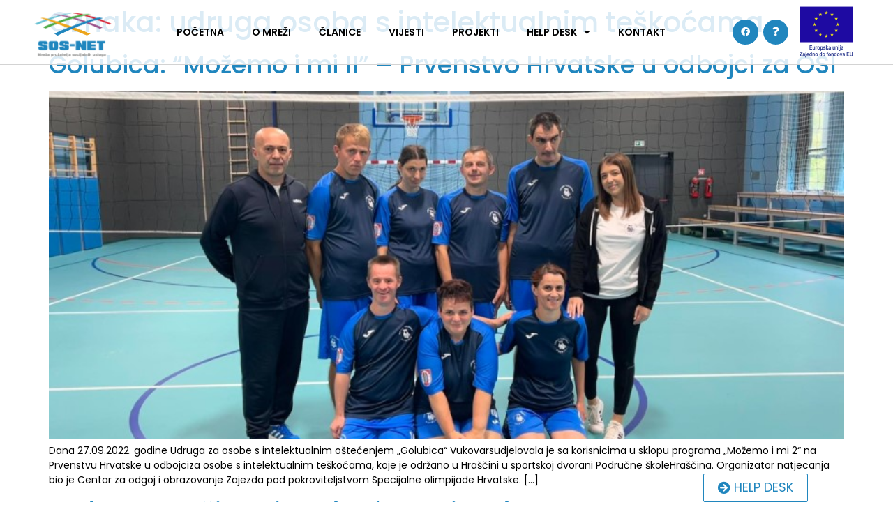

--- FILE ---
content_type: text/html; charset=UTF-8
request_url: https://mreza-sos-net.hr/tag/udruga-osoba-s-intelektualnim-teskocama/
body_size: 9741
content:
<!doctype html>
<html lang="hr">
<head>
<meta charset="UTF-8">
<meta name="viewport" content="width=device-width, initial-scale=1">
<link rel="profile" href="https://gmpg.org/xfn/11">
<title>udruga osoba s intelektualnim teškoćama &#8211; Mreža SOS-NET</title>
<meta name='robots' content='max-image-preview:large' />
<link rel="alternate" type="application/rss+xml" title="Mreža SOS-NET &raquo; Kanal" href="https://mreza-sos-net.hr/feed/" />
<link rel="alternate" type="application/rss+xml" title="Mreža SOS-NET &raquo; Kanal komentara" href="https://mreza-sos-net.hr/comments/feed/" />
<link rel="alternate" type="application/rss+xml" title="Mreža SOS-NET &raquo; udruga osoba s intelektualnim teškoćama Kanal oznaka" href="https://mreza-sos-net.hr/tag/udruga-osoba-s-intelektualnim-teskocama/feed/" />
<!-- <link rel='stylesheet' id='wp-block-library-css' href='https://mreza-sos-net.hr/wp-includes/css/dist/block-library/style.min.css?ver=6.1.9' media='all' /> -->
<!-- <link rel='stylesheet' id='classic-theme-styles-css' href='https://mreza-sos-net.hr/wp-includes/css/classic-themes.min.css?ver=1' media='all' /> -->
<link rel="stylesheet" type="text/css" href="//mreza-sos-net.hr/wp-content/cache/wpfc-minified/88jimkij/h6i2w.css" media="all"/>
<style id='global-styles-inline-css'>
body{--wp--preset--color--black: #000000;--wp--preset--color--cyan-bluish-gray: #abb8c3;--wp--preset--color--white: #ffffff;--wp--preset--color--pale-pink: #f78da7;--wp--preset--color--vivid-red: #cf2e2e;--wp--preset--color--luminous-vivid-orange: #ff6900;--wp--preset--color--luminous-vivid-amber: #fcb900;--wp--preset--color--light-green-cyan: #7bdcb5;--wp--preset--color--vivid-green-cyan: #00d084;--wp--preset--color--pale-cyan-blue: #8ed1fc;--wp--preset--color--vivid-cyan-blue: #0693e3;--wp--preset--color--vivid-purple: #9b51e0;--wp--preset--gradient--vivid-cyan-blue-to-vivid-purple: linear-gradient(135deg,rgba(6,147,227,1) 0%,rgb(155,81,224) 100%);--wp--preset--gradient--light-green-cyan-to-vivid-green-cyan: linear-gradient(135deg,rgb(122,220,180) 0%,rgb(0,208,130) 100%);--wp--preset--gradient--luminous-vivid-amber-to-luminous-vivid-orange: linear-gradient(135deg,rgba(252,185,0,1) 0%,rgba(255,105,0,1) 100%);--wp--preset--gradient--luminous-vivid-orange-to-vivid-red: linear-gradient(135deg,rgba(255,105,0,1) 0%,rgb(207,46,46) 100%);--wp--preset--gradient--very-light-gray-to-cyan-bluish-gray: linear-gradient(135deg,rgb(238,238,238) 0%,rgb(169,184,195) 100%);--wp--preset--gradient--cool-to-warm-spectrum: linear-gradient(135deg,rgb(74,234,220) 0%,rgb(151,120,209) 20%,rgb(207,42,186) 40%,rgb(238,44,130) 60%,rgb(251,105,98) 80%,rgb(254,248,76) 100%);--wp--preset--gradient--blush-light-purple: linear-gradient(135deg,rgb(255,206,236) 0%,rgb(152,150,240) 100%);--wp--preset--gradient--blush-bordeaux: linear-gradient(135deg,rgb(254,205,165) 0%,rgb(254,45,45) 50%,rgb(107,0,62) 100%);--wp--preset--gradient--luminous-dusk: linear-gradient(135deg,rgb(255,203,112) 0%,rgb(199,81,192) 50%,rgb(65,88,208) 100%);--wp--preset--gradient--pale-ocean: linear-gradient(135deg,rgb(255,245,203) 0%,rgb(182,227,212) 50%,rgb(51,167,181) 100%);--wp--preset--gradient--electric-grass: linear-gradient(135deg,rgb(202,248,128) 0%,rgb(113,206,126) 100%);--wp--preset--gradient--midnight: linear-gradient(135deg,rgb(2,3,129) 0%,rgb(40,116,252) 100%);--wp--preset--duotone--dark-grayscale: url('#wp-duotone-dark-grayscale');--wp--preset--duotone--grayscale: url('#wp-duotone-grayscale');--wp--preset--duotone--purple-yellow: url('#wp-duotone-purple-yellow');--wp--preset--duotone--blue-red: url('#wp-duotone-blue-red');--wp--preset--duotone--midnight: url('#wp-duotone-midnight');--wp--preset--duotone--magenta-yellow: url('#wp-duotone-magenta-yellow');--wp--preset--duotone--purple-green: url('#wp-duotone-purple-green');--wp--preset--duotone--blue-orange: url('#wp-duotone-blue-orange');--wp--preset--font-size--small: 13px;--wp--preset--font-size--medium: 20px;--wp--preset--font-size--large: 36px;--wp--preset--font-size--x-large: 42px;--wp--preset--spacing--20: 0.44rem;--wp--preset--spacing--30: 0.67rem;--wp--preset--spacing--40: 1rem;--wp--preset--spacing--50: 1.5rem;--wp--preset--spacing--60: 2.25rem;--wp--preset--spacing--70: 3.38rem;--wp--preset--spacing--80: 5.06rem;}:where(.is-layout-flex){gap: 0.5em;}body .is-layout-flow > .alignleft{float: left;margin-inline-start: 0;margin-inline-end: 2em;}body .is-layout-flow > .alignright{float: right;margin-inline-start: 2em;margin-inline-end: 0;}body .is-layout-flow > .aligncenter{margin-left: auto !important;margin-right: auto !important;}body .is-layout-constrained > .alignleft{float: left;margin-inline-start: 0;margin-inline-end: 2em;}body .is-layout-constrained > .alignright{float: right;margin-inline-start: 2em;margin-inline-end: 0;}body .is-layout-constrained > .aligncenter{margin-left: auto !important;margin-right: auto !important;}body .is-layout-constrained > :where(:not(.alignleft):not(.alignright):not(.alignfull)){max-width: var(--wp--style--global--content-size);margin-left: auto !important;margin-right: auto !important;}body .is-layout-constrained > .alignwide{max-width: var(--wp--style--global--wide-size);}body .is-layout-flex{display: flex;}body .is-layout-flex{flex-wrap: wrap;align-items: center;}body .is-layout-flex > *{margin: 0;}:where(.wp-block-columns.is-layout-flex){gap: 2em;}.has-black-color{color: var(--wp--preset--color--black) !important;}.has-cyan-bluish-gray-color{color: var(--wp--preset--color--cyan-bluish-gray) !important;}.has-white-color{color: var(--wp--preset--color--white) !important;}.has-pale-pink-color{color: var(--wp--preset--color--pale-pink) !important;}.has-vivid-red-color{color: var(--wp--preset--color--vivid-red) !important;}.has-luminous-vivid-orange-color{color: var(--wp--preset--color--luminous-vivid-orange) !important;}.has-luminous-vivid-amber-color{color: var(--wp--preset--color--luminous-vivid-amber) !important;}.has-light-green-cyan-color{color: var(--wp--preset--color--light-green-cyan) !important;}.has-vivid-green-cyan-color{color: var(--wp--preset--color--vivid-green-cyan) !important;}.has-pale-cyan-blue-color{color: var(--wp--preset--color--pale-cyan-blue) !important;}.has-vivid-cyan-blue-color{color: var(--wp--preset--color--vivid-cyan-blue) !important;}.has-vivid-purple-color{color: var(--wp--preset--color--vivid-purple) !important;}.has-black-background-color{background-color: var(--wp--preset--color--black) !important;}.has-cyan-bluish-gray-background-color{background-color: var(--wp--preset--color--cyan-bluish-gray) !important;}.has-white-background-color{background-color: var(--wp--preset--color--white) !important;}.has-pale-pink-background-color{background-color: var(--wp--preset--color--pale-pink) !important;}.has-vivid-red-background-color{background-color: var(--wp--preset--color--vivid-red) !important;}.has-luminous-vivid-orange-background-color{background-color: var(--wp--preset--color--luminous-vivid-orange) !important;}.has-luminous-vivid-amber-background-color{background-color: var(--wp--preset--color--luminous-vivid-amber) !important;}.has-light-green-cyan-background-color{background-color: var(--wp--preset--color--light-green-cyan) !important;}.has-vivid-green-cyan-background-color{background-color: var(--wp--preset--color--vivid-green-cyan) !important;}.has-pale-cyan-blue-background-color{background-color: var(--wp--preset--color--pale-cyan-blue) !important;}.has-vivid-cyan-blue-background-color{background-color: var(--wp--preset--color--vivid-cyan-blue) !important;}.has-vivid-purple-background-color{background-color: var(--wp--preset--color--vivid-purple) !important;}.has-black-border-color{border-color: var(--wp--preset--color--black) !important;}.has-cyan-bluish-gray-border-color{border-color: var(--wp--preset--color--cyan-bluish-gray) !important;}.has-white-border-color{border-color: var(--wp--preset--color--white) !important;}.has-pale-pink-border-color{border-color: var(--wp--preset--color--pale-pink) !important;}.has-vivid-red-border-color{border-color: var(--wp--preset--color--vivid-red) !important;}.has-luminous-vivid-orange-border-color{border-color: var(--wp--preset--color--luminous-vivid-orange) !important;}.has-luminous-vivid-amber-border-color{border-color: var(--wp--preset--color--luminous-vivid-amber) !important;}.has-light-green-cyan-border-color{border-color: var(--wp--preset--color--light-green-cyan) !important;}.has-vivid-green-cyan-border-color{border-color: var(--wp--preset--color--vivid-green-cyan) !important;}.has-pale-cyan-blue-border-color{border-color: var(--wp--preset--color--pale-cyan-blue) !important;}.has-vivid-cyan-blue-border-color{border-color: var(--wp--preset--color--vivid-cyan-blue) !important;}.has-vivid-purple-border-color{border-color: var(--wp--preset--color--vivid-purple) !important;}.has-vivid-cyan-blue-to-vivid-purple-gradient-background{background: var(--wp--preset--gradient--vivid-cyan-blue-to-vivid-purple) !important;}.has-light-green-cyan-to-vivid-green-cyan-gradient-background{background: var(--wp--preset--gradient--light-green-cyan-to-vivid-green-cyan) !important;}.has-luminous-vivid-amber-to-luminous-vivid-orange-gradient-background{background: var(--wp--preset--gradient--luminous-vivid-amber-to-luminous-vivid-orange) !important;}.has-luminous-vivid-orange-to-vivid-red-gradient-background{background: var(--wp--preset--gradient--luminous-vivid-orange-to-vivid-red) !important;}.has-very-light-gray-to-cyan-bluish-gray-gradient-background{background: var(--wp--preset--gradient--very-light-gray-to-cyan-bluish-gray) !important;}.has-cool-to-warm-spectrum-gradient-background{background: var(--wp--preset--gradient--cool-to-warm-spectrum) !important;}.has-blush-light-purple-gradient-background{background: var(--wp--preset--gradient--blush-light-purple) !important;}.has-blush-bordeaux-gradient-background{background: var(--wp--preset--gradient--blush-bordeaux) !important;}.has-luminous-dusk-gradient-background{background: var(--wp--preset--gradient--luminous-dusk) !important;}.has-pale-ocean-gradient-background{background: var(--wp--preset--gradient--pale-ocean) !important;}.has-electric-grass-gradient-background{background: var(--wp--preset--gradient--electric-grass) !important;}.has-midnight-gradient-background{background: var(--wp--preset--gradient--midnight) !important;}.has-small-font-size{font-size: var(--wp--preset--font-size--small) !important;}.has-medium-font-size{font-size: var(--wp--preset--font-size--medium) !important;}.has-large-font-size{font-size: var(--wp--preset--font-size--large) !important;}.has-x-large-font-size{font-size: var(--wp--preset--font-size--x-large) !important;}
.wp-block-navigation a:where(:not(.wp-element-button)){color: inherit;}
:where(.wp-block-columns.is-layout-flex){gap: 2em;}
.wp-block-pullquote{font-size: 1.5em;line-height: 1.6;}
</style>
<!-- <link rel='stylesheet' id='hello-elementor-css' href='https://mreza-sos-net.hr/wp-content/themes/hello-elementor/style.min.css?ver=2.6.1' media='all' /> -->
<!-- <link rel='stylesheet' id='hello-elementor-theme-style-css' href='https://mreza-sos-net.hr/wp-content/themes/hello-elementor/theme.min.css?ver=2.6.1' media='all' /> -->
<!-- <link rel='stylesheet' id='elementor-icons-css' href='https://mreza-sos-net.hr/wp-content/plugins/elementor/assets/lib/eicons/css/elementor-icons.min.css?ver=5.16.0' media='all' /> -->
<!-- <link rel='stylesheet' id='elementor-frontend-css' href='https://mreza-sos-net.hr/wp-content/plugins/elementor/assets/css/frontend.min.css?ver=3.9.0' media='all' /> -->
<link rel="stylesheet" type="text/css" href="//mreza-sos-net.hr/wp-content/cache/wpfc-minified/lc404m3c/h6i2w.css" media="all"/>
<link rel='stylesheet' id='elementor-post-315-css' href='https://mreza-sos-net.hr/wp-content/uploads/elementor/css/post-315.css?ver=1672340146' media='all' />
<!-- <link rel='stylesheet' id='elementor-pro-css' href='https://mreza-sos-net.hr/wp-content/plugins/elementor-pro/assets/css/frontend.min.css?ver=3.9.0' media='all' /> -->
<!-- <link rel='stylesheet' id='font-awesome-5-all-css' href='https://mreza-sos-net.hr/wp-content/plugins/elementor/assets/lib/font-awesome/css/all.min.css?ver=3.9.0' media='all' /> -->
<!-- <link rel='stylesheet' id='font-awesome-4-shim-css' href='https://mreza-sos-net.hr/wp-content/plugins/elementor/assets/lib/font-awesome/css/v4-shims.min.css?ver=3.9.0' media='all' /> -->
<!-- <link rel='stylesheet' id='elementor-global-css' href='https://mreza-sos-net.hr/wp-content/uploads/elementor/css/global.css?ver=1672340146' media='all' /> -->
<link rel="stylesheet" type="text/css" href="//mreza-sos-net.hr/wp-content/cache/wpfc-minified/t32ml1l/h6i2k.css" media="all"/>
<link rel='stylesheet' id='elementor-post-530-css' href='https://mreza-sos-net.hr/wp-content/uploads/elementor/css/post-530.css?ver=1739345071' media='all' />
<link rel='stylesheet' id='elementor-post-863-css' href='https://mreza-sos-net.hr/wp-content/uploads/elementor/css/post-863.css?ver=1737705664' media='all' />
<link rel='stylesheet' id='google-fonts-1-css' href='https://fonts.googleapis.com/css?family=Poppins%3A100%2C100italic%2C200%2C200italic%2C300%2C300italic%2C400%2C400italic%2C500%2C500italic%2C600%2C600italic%2C700%2C700italic%2C800%2C800italic%2C900%2C900italic&#038;display=auto&#038;ver=6.1.9' media='all' />
<!-- <link rel='stylesheet' id='elementor-icons-shared-0-css' href='https://mreza-sos-net.hr/wp-content/plugins/elementor/assets/lib/font-awesome/css/fontawesome.min.css?ver=5.15.3' media='all' /> -->
<!-- <link rel='stylesheet' id='elementor-icons-fa-solid-css' href='https://mreza-sos-net.hr/wp-content/plugins/elementor/assets/lib/font-awesome/css/solid.min.css?ver=5.15.3' media='all' /> -->
<!-- <link rel='stylesheet' id='elementor-icons-fa-brands-css' href='https://mreza-sos-net.hr/wp-content/plugins/elementor/assets/lib/font-awesome/css/brands.min.css?ver=5.15.3' media='all' /> -->
<link rel="preconnect" href="https://fonts.gstatic.com/" crossorigin><script src='//mreza-sos-net.hr/wp-content/cache/wpfc-minified/8kqxv4vf/h6i2w.js' type="text/javascript"></script>
<!-- <script src='https://mreza-sos-net.hr/wp-content/plugins/elementor/assets/lib/font-awesome/js/v4-shims.min.js?ver=3.9.0' id='font-awesome-4-shim-js'></script> -->
<link rel="https://api.w.org/" href="https://mreza-sos-net.hr/wp-json/" /><link rel="alternate" type="application/json" href="https://mreza-sos-net.hr/wp-json/wp/v2/tags/99" /><link rel="EditURI" type="application/rsd+xml" title="RSD" href="https://mreza-sos-net.hr/xmlrpc.php?rsd" />
<link rel="wlwmanifest" type="application/wlwmanifest+xml" href="https://mreza-sos-net.hr/wp-includes/wlwmanifest.xml" />
<meta name="generator" content="WordPress 6.1.9" />
<meta name="framework" content="Redux 4.3.9" /><link rel="icon" href="https://mreza-sos-net.hr/wp-content/uploads/2019/05/cropped-logo3D-1-32x32.png" sizes="32x32" />
<link rel="icon" href="https://mreza-sos-net.hr/wp-content/uploads/2019/05/cropped-logo3D-1-192x192.png" sizes="192x192" />
<link rel="apple-touch-icon" href="https://mreza-sos-net.hr/wp-content/uploads/2019/05/cropped-logo3D-1-180x180.png" />
<meta name="msapplication-TileImage" content="https://mreza-sos-net.hr/wp-content/uploads/2019/05/cropped-logo3D-1-270x270.png" />
</head>
<body class="archive tag tag-udruga-osoba-s-intelektualnim-teskocama tag-99 wp-custom-logo elementor-default elementor-kit-315">
<svg xmlns="http://www.w3.org/2000/svg" viewBox="0 0 0 0" width="0" height="0" focusable="false" role="none" style="visibility: hidden; position: absolute; left: -9999px; overflow: hidden;" ><defs><filter id="wp-duotone-dark-grayscale"><feColorMatrix color-interpolation-filters="sRGB" type="matrix" values=" .299 .587 .114 0 0 .299 .587 .114 0 0 .299 .587 .114 0 0 .299 .587 .114 0 0 " /><feComponentTransfer color-interpolation-filters="sRGB" ><feFuncR type="table" tableValues="0 0.49803921568627" /><feFuncG type="table" tableValues="0 0.49803921568627" /><feFuncB type="table" tableValues="0 0.49803921568627" /><feFuncA type="table" tableValues="1 1" /></feComponentTransfer><feComposite in2="SourceGraphic" operator="in" /></filter></defs></svg><svg xmlns="http://www.w3.org/2000/svg" viewBox="0 0 0 0" width="0" height="0" focusable="false" role="none" style="visibility: hidden; position: absolute; left: -9999px; overflow: hidden;" ><defs><filter id="wp-duotone-grayscale"><feColorMatrix color-interpolation-filters="sRGB" type="matrix" values=" .299 .587 .114 0 0 .299 .587 .114 0 0 .299 .587 .114 0 0 .299 .587 .114 0 0 " /><feComponentTransfer color-interpolation-filters="sRGB" ><feFuncR type="table" tableValues="0 1" /><feFuncG type="table" tableValues="0 1" /><feFuncB type="table" tableValues="0 1" /><feFuncA type="table" tableValues="1 1" /></feComponentTransfer><feComposite in2="SourceGraphic" operator="in" /></filter></defs></svg><svg xmlns="http://www.w3.org/2000/svg" viewBox="0 0 0 0" width="0" height="0" focusable="false" role="none" style="visibility: hidden; position: absolute; left: -9999px; overflow: hidden;" ><defs><filter id="wp-duotone-purple-yellow"><feColorMatrix color-interpolation-filters="sRGB" type="matrix" values=" .299 .587 .114 0 0 .299 .587 .114 0 0 .299 .587 .114 0 0 .299 .587 .114 0 0 " /><feComponentTransfer color-interpolation-filters="sRGB" ><feFuncR type="table" tableValues="0.54901960784314 0.98823529411765" /><feFuncG type="table" tableValues="0 1" /><feFuncB type="table" tableValues="0.71764705882353 0.25490196078431" /><feFuncA type="table" tableValues="1 1" /></feComponentTransfer><feComposite in2="SourceGraphic" operator="in" /></filter></defs></svg><svg xmlns="http://www.w3.org/2000/svg" viewBox="0 0 0 0" width="0" height="0" focusable="false" role="none" style="visibility: hidden; position: absolute; left: -9999px; overflow: hidden;" ><defs><filter id="wp-duotone-blue-red"><feColorMatrix color-interpolation-filters="sRGB" type="matrix" values=" .299 .587 .114 0 0 .299 .587 .114 0 0 .299 .587 .114 0 0 .299 .587 .114 0 0 " /><feComponentTransfer color-interpolation-filters="sRGB" ><feFuncR type="table" tableValues="0 1" /><feFuncG type="table" tableValues="0 0.27843137254902" /><feFuncB type="table" tableValues="0.5921568627451 0.27843137254902" /><feFuncA type="table" tableValues="1 1" /></feComponentTransfer><feComposite in2="SourceGraphic" operator="in" /></filter></defs></svg><svg xmlns="http://www.w3.org/2000/svg" viewBox="0 0 0 0" width="0" height="0" focusable="false" role="none" style="visibility: hidden; position: absolute; left: -9999px; overflow: hidden;" ><defs><filter id="wp-duotone-midnight"><feColorMatrix color-interpolation-filters="sRGB" type="matrix" values=" .299 .587 .114 0 0 .299 .587 .114 0 0 .299 .587 .114 0 0 .299 .587 .114 0 0 " /><feComponentTransfer color-interpolation-filters="sRGB" ><feFuncR type="table" tableValues="0 0" /><feFuncG type="table" tableValues="0 0.64705882352941" /><feFuncB type="table" tableValues="0 1" /><feFuncA type="table" tableValues="1 1" /></feComponentTransfer><feComposite in2="SourceGraphic" operator="in" /></filter></defs></svg><svg xmlns="http://www.w3.org/2000/svg" viewBox="0 0 0 0" width="0" height="0" focusable="false" role="none" style="visibility: hidden; position: absolute; left: -9999px; overflow: hidden;" ><defs><filter id="wp-duotone-magenta-yellow"><feColorMatrix color-interpolation-filters="sRGB" type="matrix" values=" .299 .587 .114 0 0 .299 .587 .114 0 0 .299 .587 .114 0 0 .299 .587 .114 0 0 " /><feComponentTransfer color-interpolation-filters="sRGB" ><feFuncR type="table" tableValues="0.78039215686275 1" /><feFuncG type="table" tableValues="0 0.94901960784314" /><feFuncB type="table" tableValues="0.35294117647059 0.47058823529412" /><feFuncA type="table" tableValues="1 1" /></feComponentTransfer><feComposite in2="SourceGraphic" operator="in" /></filter></defs></svg><svg xmlns="http://www.w3.org/2000/svg" viewBox="0 0 0 0" width="0" height="0" focusable="false" role="none" style="visibility: hidden; position: absolute; left: -9999px; overflow: hidden;" ><defs><filter id="wp-duotone-purple-green"><feColorMatrix color-interpolation-filters="sRGB" type="matrix" values=" .299 .587 .114 0 0 .299 .587 .114 0 0 .299 .587 .114 0 0 .299 .587 .114 0 0 " /><feComponentTransfer color-interpolation-filters="sRGB" ><feFuncR type="table" tableValues="0.65098039215686 0.40392156862745" /><feFuncG type="table" tableValues="0 1" /><feFuncB type="table" tableValues="0.44705882352941 0.4" /><feFuncA type="table" tableValues="1 1" /></feComponentTransfer><feComposite in2="SourceGraphic" operator="in" /></filter></defs></svg><svg xmlns="http://www.w3.org/2000/svg" viewBox="0 0 0 0" width="0" height="0" focusable="false" role="none" style="visibility: hidden; position: absolute; left: -9999px; overflow: hidden;" ><defs><filter id="wp-duotone-blue-orange"><feColorMatrix color-interpolation-filters="sRGB" type="matrix" values=" .299 .587 .114 0 0 .299 .587 .114 0 0 .299 .587 .114 0 0 .299 .587 .114 0 0 " /><feComponentTransfer color-interpolation-filters="sRGB" ><feFuncR type="table" tableValues="0.098039215686275 1" /><feFuncG type="table" tableValues="0 0.66274509803922" /><feFuncB type="table" tableValues="0.84705882352941 0.41960784313725" /><feFuncA type="table" tableValues="1 1" /></feComponentTransfer><feComposite in2="SourceGraphic" operator="in" /></filter></defs></svg>
<a class="skip-link screen-reader-text" href="#content">
Skip to content</a>
<div data-elementor-type="header" data-elementor-id="530" class="elementor elementor-530 elementor-location-header">
<header class="elementor-section elementor-top-section elementor-element elementor-element-14a3e270 elementor-section-content-middle animated-slow elementor-hidden-tablet elementor-hidden-mobile elementor-section-boxed elementor-section-height-default elementor-section-height-default elementor-invisible" data-id="14a3e270" data-element_type="section" data-settings="{&quot;background_background&quot;:&quot;classic&quot;,&quot;sticky&quot;:&quot;top&quot;,&quot;motion_fx_motion_fx_scrolling&quot;:&quot;yes&quot;,&quot;animation&quot;:&quot;fadeInDown&quot;,&quot;motion_fx_devices&quot;:[&quot;desktop&quot;,&quot;tablet&quot;,&quot;mobile&quot;],&quot;sticky_on&quot;:[&quot;desktop&quot;,&quot;tablet&quot;,&quot;mobile&quot;],&quot;sticky_offset&quot;:0,&quot;sticky_effects_offset&quot;:0}">
<div class="elementor-container elementor-column-gap-no">
<div class="elementor-column elementor-col-25 elementor-top-column elementor-element elementor-element-1b1d640a" data-id="1b1d640a" data-element_type="column">
<div class="elementor-widget-wrap elementor-element-populated">
<div class="elementor-element elementor-element-7b262ee elementor-widget elementor-widget-theme-site-logo elementor-widget-image" data-id="7b262ee" data-element_type="widget" data-widget_type="theme-site-logo.default">
<div class="elementor-widget-container">
<a href="https://mreza-sos-net.hr">
<img width="527" height="326" src="https://mreza-sos-net.hr/wp-content/uploads/2022/01/logomob-1.png" class="attachment-full size-full wp-image-434" alt="" loading="lazy" srcset="https://mreza-sos-net.hr/wp-content/uploads/2022/01/logomob-1.png 527w, https://mreza-sos-net.hr/wp-content/uploads/2022/01/logomob-1-300x186.png 300w" sizes="(max-width: 527px) 100vw, 527px" />								</a>
</div>
</div>
</div>
</div>
<div class="elementor-column elementor-col-25 elementor-top-column elementor-element elementor-element-76a3e188" data-id="76a3e188" data-element_type="column">
<div class="elementor-widget-wrap elementor-element-populated">
<div class="elementor-element elementor-element-77a30f3a elementor-nav-menu__align-center elementor-nav-menu--stretch elementor-nav-menu--dropdown-tablet elementor-nav-menu__text-align-aside elementor-nav-menu--toggle elementor-nav-menu--burger elementor-widget elementor-widget-nav-menu" data-id="77a30f3a" data-element_type="widget" data-settings="{&quot;full_width&quot;:&quot;stretch&quot;,&quot;layout&quot;:&quot;horizontal&quot;,&quot;submenu_icon&quot;:{&quot;value&quot;:&quot;&lt;i class=\&quot;fas fa-caret-down\&quot;&gt;&lt;\/i&gt;&quot;,&quot;library&quot;:&quot;fa-solid&quot;},&quot;toggle&quot;:&quot;burger&quot;}" data-widget_type="nav-menu.default">
<div class="elementor-widget-container">
<nav migration_allowed="1" migrated="0" class="elementor-nav-menu--main elementor-nav-menu__container elementor-nav-menu--layout-horizontal e--pointer-underline e--animation-slide">
<ul id="menu-1-77a30f3a" class="elementor-nav-menu"><li class="menu-item menu-item-type-post_type menu-item-object-page menu-item-home menu-item-25"><a href="https://mreza-sos-net.hr/" class="elementor-item">POČETNA</a></li>
<li class="menu-item menu-item-type-post_type menu-item-object-page menu-item-26"><a href="https://mreza-sos-net.hr/o-mrezi/" class="elementor-item">O MREŽI</a></li>
<li class="menu-item menu-item-type-post_type menu-item-object-page menu-item-48"><a href="https://mreza-sos-net.hr/clanice/" class="elementor-item">ČLANICE</a></li>
<li class="menu-item menu-item-type-taxonomy menu-item-object-category menu-item-845"><a href="https://mreza-sos-net.hr/category/vijesti/" class="elementor-item">Vijesti</a></li>
<li class="menu-item menu-item-type-taxonomy menu-item-object-category menu-item-846"><a href="https://mreza-sos-net.hr/category/projekti/" class="elementor-item">Projekti</a></li>
<li class="menu-item menu-item-type-custom menu-item-object-custom menu-item-has-children menu-item-2110"><a class="elementor-item">Help desk</a>
<ul class="sub-menu elementor-nav-menu--dropdown">
<li class="menu-item menu-item-type-post_type menu-item-object-page menu-item-1014"><a href="https://mreza-sos-net.hr/help-desk/" class="elementor-sub-item">Help desk</a></li>
<li class="menu-item menu-item-type-post_type menu-item-object-page menu-item-2111"><a href="https://mreza-sos-net.hr/pitanja-i-odgovori/" class="elementor-sub-item">Pitanja i odgovori</a></li>
</ul>
</li>
<li class="menu-item menu-item-type-post_type menu-item-object-page menu-item-46"><a href="https://mreza-sos-net.hr/kontakti/" class="elementor-item">KONTAKT</a></li>
</ul>			</nav>
<div class="elementor-menu-toggle" role="button" tabindex="0" aria-label="Menu Toggle" aria-expanded="false">
<i aria-hidden="true" role="presentation" class="elementor-menu-toggle__icon--open eicon-menu-bar"></i><i aria-hidden="true" role="presentation" class="elementor-menu-toggle__icon--close eicon-close"></i>			<span class="elementor-screen-only">Menu</span>
</div>
<nav class="elementor-nav-menu--dropdown elementor-nav-menu__container" aria-hidden="true">
<ul id="menu-2-77a30f3a" class="elementor-nav-menu"><li class="menu-item menu-item-type-post_type menu-item-object-page menu-item-home menu-item-25"><a href="https://mreza-sos-net.hr/" class="elementor-item" tabindex="-1">POČETNA</a></li>
<li class="menu-item menu-item-type-post_type menu-item-object-page menu-item-26"><a href="https://mreza-sos-net.hr/o-mrezi/" class="elementor-item" tabindex="-1">O MREŽI</a></li>
<li class="menu-item menu-item-type-post_type menu-item-object-page menu-item-48"><a href="https://mreza-sos-net.hr/clanice/" class="elementor-item" tabindex="-1">ČLANICE</a></li>
<li class="menu-item menu-item-type-taxonomy menu-item-object-category menu-item-845"><a href="https://mreza-sos-net.hr/category/vijesti/" class="elementor-item" tabindex="-1">Vijesti</a></li>
<li class="menu-item menu-item-type-taxonomy menu-item-object-category menu-item-846"><a href="https://mreza-sos-net.hr/category/projekti/" class="elementor-item" tabindex="-1">Projekti</a></li>
<li class="menu-item menu-item-type-custom menu-item-object-custom menu-item-has-children menu-item-2110"><a class="elementor-item" tabindex="-1">Help desk</a>
<ul class="sub-menu elementor-nav-menu--dropdown">
<li class="menu-item menu-item-type-post_type menu-item-object-page menu-item-1014"><a href="https://mreza-sos-net.hr/help-desk/" class="elementor-sub-item" tabindex="-1">Help desk</a></li>
<li class="menu-item menu-item-type-post_type menu-item-object-page menu-item-2111"><a href="https://mreza-sos-net.hr/pitanja-i-odgovori/" class="elementor-sub-item" tabindex="-1">Pitanja i odgovori</a></li>
</ul>
</li>
<li class="menu-item menu-item-type-post_type menu-item-object-page menu-item-46"><a href="https://mreza-sos-net.hr/kontakti/" class="elementor-item" tabindex="-1">KONTAKT</a></li>
</ul>			</nav>
</div>
</div>
</div>
</div>
<div class="elementor-column elementor-col-25 elementor-top-column elementor-element elementor-element-a872416 elementor-hidden-tablet elementor-hidden-mobile" data-id="a872416" data-element_type="column">
<div class="elementor-widget-wrap elementor-element-populated">
<div class="elementor-element elementor-element-1d28a71f elementor-shape-circle e-grid-align-right e-grid-align-tablet-right e-grid-align-mobile-center elementor-hidden-phone elementor-grid-0 elementor-widget elementor-widget-social-icons" data-id="1d28a71f" data-element_type="widget" data-widget_type="social-icons.default">
<div class="elementor-widget-container">
<div class="elementor-social-icons-wrapper elementor-grid">
<span class="elementor-grid-item">
<a class="elementor-icon elementor-social-icon elementor-social-icon-facebook elementor-repeater-item-022bbc9" href="https://www.facebook.com/mreza.sos.net" target="_blank">
<span class="elementor-screen-only">Facebook</span>
<i class="fab fa-facebook"></i>					</a>
</span>
<span class="elementor-grid-item">
<a class="elementor-icon elementor-social-icon elementor-social-icon-question elementor-repeater-item-bbe0fd0" href="https://mreza-sos-net.hr/postavi-upit/" target="_blank">
<span class="elementor-screen-only">Question</span>
<i class="fas fa-question"></i>					</a>
</span>
</div>
</div>
</div>
</div>
</div>
<div class="elementor-column elementor-col-25 elementor-top-column elementor-element elementor-element-1e114a5 elementor-hidden-tablet elementor-hidden-mobile" data-id="1e114a5" data-element_type="column">
<div class="elementor-widget-wrap elementor-element-populated">
<div class="elementor-element elementor-element-2e71889 elementor-widget elementor-widget-image" data-id="2e71889" data-element_type="widget" data-widget_type="image.default">
<div class="elementor-widget-container">
<a href="https://european-union.europa.eu/index_hr" target="_blank">
<img width="300" height="267" src="https://mreza-sos-net.hr/wp-content/uploads/2022/03/eu-ogo-png-1.png" class="attachment-large size-large wp-image-791" alt="" loading="lazy" />								</a>
</div>
</div>
</div>
</div>
</div>
</header>
<header class="elementor-section elementor-top-section elementor-element elementor-element-ce9236e elementor-section-content-middle animated-slow elementor-hidden-desktop elementor-section-boxed elementor-section-height-default elementor-section-height-default elementor-invisible" data-id="ce9236e" data-element_type="section" data-settings="{&quot;background_background&quot;:&quot;classic&quot;,&quot;sticky&quot;:&quot;top&quot;,&quot;motion_fx_motion_fx_scrolling&quot;:&quot;yes&quot;,&quot;animation&quot;:&quot;fadeInDown&quot;,&quot;motion_fx_devices&quot;:[&quot;desktop&quot;,&quot;tablet&quot;,&quot;mobile&quot;],&quot;sticky_on&quot;:[&quot;desktop&quot;,&quot;tablet&quot;,&quot;mobile&quot;],&quot;sticky_offset&quot;:0,&quot;sticky_effects_offset&quot;:0}">
<div class="elementor-container elementor-column-gap-no">
<div class="elementor-column elementor-col-33 elementor-top-column elementor-element elementor-element-e9b4a9a" data-id="e9b4a9a" data-element_type="column">
<div class="elementor-widget-wrap elementor-element-populated">
<div class="elementor-element elementor-element-8285a7e elementor-widget elementor-widget-image" data-id="8285a7e" data-element_type="widget" data-widget_type="image.default">
<div class="elementor-widget-container">
<a href="https://european-union.europa.eu/index_hr" target="_blank">
<img width="300" height="267" src="https://mreza-sos-net.hr/wp-content/uploads/2022/03/eu-ogo-png-1.png" class="attachment-large size-large wp-image-791" alt="" loading="lazy" />								</a>
</div>
</div>
</div>
</div>
<div class="elementor-column elementor-col-33 elementor-top-column elementor-element elementor-element-e3264f6" data-id="e3264f6" data-element_type="column">
<div class="elementor-widget-wrap elementor-element-populated">
<div class="elementor-element elementor-element-876b455 elementor-widget elementor-widget-theme-site-logo elementor-widget-image" data-id="876b455" data-element_type="widget" data-widget_type="theme-site-logo.default">
<div class="elementor-widget-container">
<a href="https://mreza-sos-net.hr">
<img width="527" height="326" src="https://mreza-sos-net.hr/wp-content/uploads/2022/01/logomob-1.png" class="attachment-full size-full wp-image-434" alt="" loading="lazy" srcset="https://mreza-sos-net.hr/wp-content/uploads/2022/01/logomob-1.png 527w, https://mreza-sos-net.hr/wp-content/uploads/2022/01/logomob-1-300x186.png 300w" sizes="(max-width: 527px) 100vw, 527px" />								</a>
</div>
</div>
</div>
</div>
<div class="elementor-column elementor-col-33 elementor-top-column elementor-element elementor-element-6e23a81" data-id="6e23a81" data-element_type="column">
<div class="elementor-widget-wrap elementor-element-populated">
<div class="elementor-element elementor-element-33e7d10 elementor-nav-menu__align-center elementor-nav-menu--stretch elementor-nav-menu__text-align-center elementor-nav-menu--dropdown-tablet elementor-nav-menu--toggle elementor-nav-menu--burger elementor-widget elementor-widget-nav-menu" data-id="33e7d10" data-element_type="widget" data-settings="{&quot;full_width&quot;:&quot;stretch&quot;,&quot;layout&quot;:&quot;horizontal&quot;,&quot;submenu_icon&quot;:{&quot;value&quot;:&quot;&lt;i class=\&quot;fas fa-caret-down\&quot;&gt;&lt;\/i&gt;&quot;,&quot;library&quot;:&quot;fa-solid&quot;},&quot;toggle&quot;:&quot;burger&quot;}" data-widget_type="nav-menu.default">
<div class="elementor-widget-container">
<nav migration_allowed="1" migrated="0" class="elementor-nav-menu--main elementor-nav-menu__container elementor-nav-menu--layout-horizontal e--pointer-underline e--animation-slide">
<ul id="menu-1-33e7d10" class="elementor-nav-menu"><li class="menu-item menu-item-type-post_type menu-item-object-page menu-item-home menu-item-25"><a href="https://mreza-sos-net.hr/" class="elementor-item">POČETNA</a></li>
<li class="menu-item menu-item-type-post_type menu-item-object-page menu-item-26"><a href="https://mreza-sos-net.hr/o-mrezi/" class="elementor-item">O MREŽI</a></li>
<li class="menu-item menu-item-type-post_type menu-item-object-page menu-item-48"><a href="https://mreza-sos-net.hr/clanice/" class="elementor-item">ČLANICE</a></li>
<li class="menu-item menu-item-type-taxonomy menu-item-object-category menu-item-845"><a href="https://mreza-sos-net.hr/category/vijesti/" class="elementor-item">Vijesti</a></li>
<li class="menu-item menu-item-type-taxonomy menu-item-object-category menu-item-846"><a href="https://mreza-sos-net.hr/category/projekti/" class="elementor-item">Projekti</a></li>
<li class="menu-item menu-item-type-custom menu-item-object-custom menu-item-has-children menu-item-2110"><a class="elementor-item">Help desk</a>
<ul class="sub-menu elementor-nav-menu--dropdown">
<li class="menu-item menu-item-type-post_type menu-item-object-page menu-item-1014"><a href="https://mreza-sos-net.hr/help-desk/" class="elementor-sub-item">Help desk</a></li>
<li class="menu-item menu-item-type-post_type menu-item-object-page menu-item-2111"><a href="https://mreza-sos-net.hr/pitanja-i-odgovori/" class="elementor-sub-item">Pitanja i odgovori</a></li>
</ul>
</li>
<li class="menu-item menu-item-type-post_type menu-item-object-page menu-item-46"><a href="https://mreza-sos-net.hr/kontakti/" class="elementor-item">KONTAKT</a></li>
</ul>			</nav>
<div class="elementor-menu-toggle" role="button" tabindex="0" aria-label="Menu Toggle" aria-expanded="false">
<i aria-hidden="true" role="presentation" class="elementor-menu-toggle__icon--open eicon-menu-bar"></i><i aria-hidden="true" role="presentation" class="elementor-menu-toggle__icon--close eicon-close"></i>			<span class="elementor-screen-only">Menu</span>
</div>
<nav class="elementor-nav-menu--dropdown elementor-nav-menu__container" aria-hidden="true">
<ul id="menu-2-33e7d10" class="elementor-nav-menu"><li class="menu-item menu-item-type-post_type menu-item-object-page menu-item-home menu-item-25"><a href="https://mreza-sos-net.hr/" class="elementor-item" tabindex="-1">POČETNA</a></li>
<li class="menu-item menu-item-type-post_type menu-item-object-page menu-item-26"><a href="https://mreza-sos-net.hr/o-mrezi/" class="elementor-item" tabindex="-1">O MREŽI</a></li>
<li class="menu-item menu-item-type-post_type menu-item-object-page menu-item-48"><a href="https://mreza-sos-net.hr/clanice/" class="elementor-item" tabindex="-1">ČLANICE</a></li>
<li class="menu-item menu-item-type-taxonomy menu-item-object-category menu-item-845"><a href="https://mreza-sos-net.hr/category/vijesti/" class="elementor-item" tabindex="-1">Vijesti</a></li>
<li class="menu-item menu-item-type-taxonomy menu-item-object-category menu-item-846"><a href="https://mreza-sos-net.hr/category/projekti/" class="elementor-item" tabindex="-1">Projekti</a></li>
<li class="menu-item menu-item-type-custom menu-item-object-custom menu-item-has-children menu-item-2110"><a class="elementor-item" tabindex="-1">Help desk</a>
<ul class="sub-menu elementor-nav-menu--dropdown">
<li class="menu-item menu-item-type-post_type menu-item-object-page menu-item-1014"><a href="https://mreza-sos-net.hr/help-desk/" class="elementor-sub-item" tabindex="-1">Help desk</a></li>
<li class="menu-item menu-item-type-post_type menu-item-object-page menu-item-2111"><a href="https://mreza-sos-net.hr/pitanja-i-odgovori/" class="elementor-sub-item" tabindex="-1">Pitanja i odgovori</a></li>
</ul>
</li>
<li class="menu-item menu-item-type-post_type menu-item-object-page menu-item-46"><a href="https://mreza-sos-net.hr/kontakti/" class="elementor-item" tabindex="-1">KONTAKT</a></li>
</ul>			</nav>
</div>
</div>
</div>
</div>
</div>
</header>
</div>
<main id="content" class="site-main" role="main">
<header class="page-header">
<h1 class="entry-title">Oznaka: <span>udruga osoba s intelektualnim teškoćama</span></h1>		</header>
<div class="page-content">
<article class="post">
<h2 class="entry-title"><a href="https://mreza-sos-net.hr/golubica-mozemo-i-mi-ii-prvenstvo-hrvatske-u-odbojci-za-osi/">Golubica: &#8220;Možemo i mi II&#8221; &#8211; Prvenstvo Hrvatske u odbojci za OSI</a></h2><a href="https://mreza-sos-net.hr/golubica-mozemo-i-mi-ii-prvenstvo-hrvatske-u-odbojci-za-osi/"><img width="800" height="450" src="https://mreza-sos-net.hr/wp-content/uploads/2022/09/2.jpg" class="attachment-large size-large wp-post-image" alt="" decoding="async" srcset="https://mreza-sos-net.hr/wp-content/uploads/2022/09/2.jpg 854w, https://mreza-sos-net.hr/wp-content/uploads/2022/09/2-300x169.jpg 300w, https://mreza-sos-net.hr/wp-content/uploads/2022/09/2-768x432.jpg 768w" sizes="(max-width: 800px) 100vw, 800px" /></a><p>Dana 27.09.2022. godine Udruga za osobe s intelektualnim oštećenjem „Golubica“ Vukovarsudjelovala je sa korisnicima u sklopu programa „Možemo i mi 2“ na Prvenstvu Hrvatske u odbojciza osobe s intelektualnim teškoćama, koje je održano u Hraščini u sportskoj dvorani Područne školeHraščina. Organizator natjecanja bio je Centar za odgoj i obrazovanje Zajezda pod pokroviteljstvom Specijalne olimpijade Hrvatske. [&hellip;]</p>
</article>
<article class="post">
<h2 class="entry-title"><a href="https://mreza-sos-net.hr/projekt-nauci-me-i-uspjet-cu-pri-kraju-provedbe/">Projekt ”Nauči me i uspjet ću!” pri kraju provedbe</a></h2><a href="https://mreza-sos-net.hr/projekt-nauci-me-i-uspjet-cu-pri-kraju-provedbe/"><img width="800" height="533" src="https://mreza-sos-net.hr/wp-content/uploads/2022/04/Nauci-me-i-uspjet-cu-3-likovna-radionica-Custom.jpg" class="attachment-large size-large wp-post-image" alt="" decoding="async" loading="lazy" srcset="https://mreza-sos-net.hr/wp-content/uploads/2022/04/Nauci-me-i-uspjet-cu-3-likovna-radionica-Custom.jpg 900w, https://mreza-sos-net.hr/wp-content/uploads/2022/04/Nauci-me-i-uspjet-cu-3-likovna-radionica-Custom-300x200.jpg 300w, https://mreza-sos-net.hr/wp-content/uploads/2022/04/Nauci-me-i-uspjet-cu-3-likovna-radionica-Custom-768x512.jpg 768w" sizes="(max-width: 800px) 100vw, 800px" /></a><p>Udruga osoba s intelektualnim teškoćama Jaglac Orahovica pri kraju je provedbe projekta ”Nauči me i uspjet ću!”</p>
</article>
</div>
</main>
		<div data-elementor-type="footer" data-elementor-id="863" class="elementor elementor-863 elementor-location-footer">
<section class="elementor-section elementor-top-section elementor-element elementor-element-547b97c0 elementor-section-boxed elementor-section-height-default elementor-section-height-default" data-id="547b97c0" data-element_type="section">
<div class="elementor-container elementor-column-gap-default">
<div class="elementor-column elementor-col-50 elementor-top-column elementor-element elementor-element-9b47ea0" data-id="9b47ea0" data-element_type="column">
<div class="elementor-widget-wrap elementor-element-populated">
<div class="elementor-element elementor-element-188eac91 elementor-widget elementor-widget-image" data-id="188eac91" data-element_type="widget" data-widget_type="image.default">
<div class="elementor-widget-container">
<img width="1000" height="204" src="https://mreza-sos-net.hr/wp-content/uploads/2022/03/OCD-lenta.png" class="attachment-full size-full wp-image-861" alt="" loading="lazy" srcset="https://mreza-sos-net.hr/wp-content/uploads/2022/03/OCD-lenta.png 1000w, https://mreza-sos-net.hr/wp-content/uploads/2022/03/OCD-lenta-300x61.png 300w, https://mreza-sos-net.hr/wp-content/uploads/2022/03/OCD-lenta-768x157.png 768w" sizes="(max-width: 1000px) 100vw, 1000px" />															</div>
</div>
<div class="elementor-element elementor-element-697e5738 elementor-widget elementor-widget-text-editor" data-id="697e5738" data-element_type="widget" data-widget_type="text-editor.default">
<div class="elementor-widget-container">
<p>Projekt je sufinancirala Europska unija iz Europskog socijalnog fonda.</p><p>Projekt sufinancira Ured za udruge Vlade Republike Hrvatske.<br /><br />Sadržaj mrežne stranice isključiva je odgovornost Mreže pružatelja socijalnih usluga SOS-NET.</p><p>Za više o EU fondovima: <a href="https://www.esf.hr/" target="_blank" rel="noopener">esf.hr</a> | <a href="https://strukturnifondovi.hr/" target="_blank" rel="noopener">strukturnifondovi.hr</a></p>						</div>
</div>
</div>
</div>
<div class="elementor-column elementor-col-50 elementor-top-column elementor-element elementor-element-672c1ce" data-id="672c1ce" data-element_type="column">
<div class="elementor-widget-wrap elementor-element-populated">
<div class="elementor-element elementor-element-81763ca elementor-widget elementor-widget-image" data-id="81763ca" data-element_type="widget" data-widget_type="image.default">
<div class="elementor-widget-container">
<img width="150" height="150" src="https://mreza-sos-net.hr/wp-content/uploads/2022/03/boja_manji_PNG.png" class="attachment-thumbnail size-thumbnail wp-image-3453" alt="" loading="lazy" />															</div>
</div>
<div class="elementor-element elementor-element-56a45b0 elementor-widget elementor-widget-text-editor" data-id="56a45b0" data-element_type="widget" data-widget_type="text-editor.default">
<div class="elementor-widget-container">
<p><span style="color: #222222; font-family: Arial, Helvetica, sans-serif; font-size: small; text-align: start;">Mreža pružatelja socijalnih usluga SOS-NET je korisnica institucionalne podrške Nacionalne zaklade za razvoj civilnoga društva za stabilizaciju i razvoj udruge.</span></p>						</div>
</div>
</div>
</div>
</div>
</section>
<section class="elementor-section elementor-top-section elementor-element elementor-element-2de8e42b elementor-section-boxed elementor-section-height-default elementor-section-height-default" data-id="2de8e42b" data-element_type="section">
<div class="elementor-container elementor-column-gap-default">
<div class="elementor-column elementor-col-100 elementor-top-column elementor-element elementor-element-3f1c6423" data-id="3f1c6423" data-element_type="column">
<div class="elementor-widget-wrap elementor-element-populated">
<div class="elementor-element elementor-element-6c3f732a elementor-nav-menu__align-justify elementor-nav-menu--dropdown-none elementor-widget elementor-widget-nav-menu" data-id="6c3f732a" data-element_type="widget" data-settings="{&quot;layout&quot;:&quot;horizontal&quot;,&quot;submenu_icon&quot;:{&quot;value&quot;:&quot;&lt;i class=\&quot;fas fa-caret-down\&quot;&gt;&lt;\/i&gt;&quot;,&quot;library&quot;:&quot;fa-solid&quot;}}" data-widget_type="nav-menu.default">
<div class="elementor-widget-container">
<nav migration_allowed="1" migrated="0" class="elementor-nav-menu--main elementor-nav-menu__container elementor-nav-menu--layout-horizontal e--pointer-background e--animation-fade">
<ul id="menu-1-6c3f732a" class="elementor-nav-menu"><li class="menu-item menu-item-type-post_type menu-item-object-page menu-item-home menu-item-25"><a href="https://mreza-sos-net.hr/" class="elementor-item">POČETNA</a></li>
<li class="menu-item menu-item-type-post_type menu-item-object-page menu-item-26"><a href="https://mreza-sos-net.hr/o-mrezi/" class="elementor-item">O MREŽI</a></li>
<li class="menu-item menu-item-type-post_type menu-item-object-page menu-item-48"><a href="https://mreza-sos-net.hr/clanice/" class="elementor-item">ČLANICE</a></li>
<li class="menu-item menu-item-type-taxonomy menu-item-object-category menu-item-845"><a href="https://mreza-sos-net.hr/category/vijesti/" class="elementor-item">Vijesti</a></li>
<li class="menu-item menu-item-type-taxonomy menu-item-object-category menu-item-846"><a href="https://mreza-sos-net.hr/category/projekti/" class="elementor-item">Projekti</a></li>
<li class="menu-item menu-item-type-custom menu-item-object-custom menu-item-has-children menu-item-2110"><a class="elementor-item">Help desk</a>
<ul class="sub-menu elementor-nav-menu--dropdown">
<li class="menu-item menu-item-type-post_type menu-item-object-page menu-item-1014"><a href="https://mreza-sos-net.hr/help-desk/" class="elementor-sub-item">Help desk</a></li>
<li class="menu-item menu-item-type-post_type menu-item-object-page menu-item-2111"><a href="https://mreza-sos-net.hr/pitanja-i-odgovori/" class="elementor-sub-item">Pitanja i odgovori</a></li>
</ul>
</li>
<li class="menu-item menu-item-type-post_type menu-item-object-page menu-item-46"><a href="https://mreza-sos-net.hr/kontakti/" class="elementor-item">KONTAKT</a></li>
</ul>			</nav>
<div class="elementor-menu-toggle" role="button" tabindex="0" aria-label="Menu Toggle" aria-expanded="false">
<i aria-hidden="true" role="presentation" class="elementor-menu-toggle__icon--open eicon-menu-bar"></i><i aria-hidden="true" role="presentation" class="elementor-menu-toggle__icon--close eicon-close"></i>			<span class="elementor-screen-only">Menu</span>
</div>
<nav class="elementor-nav-menu--dropdown elementor-nav-menu__container" aria-hidden="true">
<ul id="menu-2-6c3f732a" class="elementor-nav-menu"><li class="menu-item menu-item-type-post_type menu-item-object-page menu-item-home menu-item-25"><a href="https://mreza-sos-net.hr/" class="elementor-item" tabindex="-1">POČETNA</a></li>
<li class="menu-item menu-item-type-post_type menu-item-object-page menu-item-26"><a href="https://mreza-sos-net.hr/o-mrezi/" class="elementor-item" tabindex="-1">O MREŽI</a></li>
<li class="menu-item menu-item-type-post_type menu-item-object-page menu-item-48"><a href="https://mreza-sos-net.hr/clanice/" class="elementor-item" tabindex="-1">ČLANICE</a></li>
<li class="menu-item menu-item-type-taxonomy menu-item-object-category menu-item-845"><a href="https://mreza-sos-net.hr/category/vijesti/" class="elementor-item" tabindex="-1">Vijesti</a></li>
<li class="menu-item menu-item-type-taxonomy menu-item-object-category menu-item-846"><a href="https://mreza-sos-net.hr/category/projekti/" class="elementor-item" tabindex="-1">Projekti</a></li>
<li class="menu-item menu-item-type-custom menu-item-object-custom menu-item-has-children menu-item-2110"><a class="elementor-item" tabindex="-1">Help desk</a>
<ul class="sub-menu elementor-nav-menu--dropdown">
<li class="menu-item menu-item-type-post_type menu-item-object-page menu-item-1014"><a href="https://mreza-sos-net.hr/help-desk/" class="elementor-sub-item" tabindex="-1">Help desk</a></li>
<li class="menu-item menu-item-type-post_type menu-item-object-page menu-item-2111"><a href="https://mreza-sos-net.hr/pitanja-i-odgovori/" class="elementor-sub-item" tabindex="-1">Pitanja i odgovori</a></li>
</ul>
</li>
<li class="menu-item menu-item-type-post_type menu-item-object-page menu-item-46"><a href="https://mreza-sos-net.hr/kontakti/" class="elementor-item" tabindex="-1">KONTAKT</a></li>
</ul>			</nav>
</div>
</div>
</div>
</div>
</div>
</section>
<section class="elementor-section elementor-top-section elementor-element elementor-element-72296c7b elementor-section-full_width elementor-section-height-default elementor-section-height-default" data-id="72296c7b" data-element_type="section" data-settings="{&quot;background_background&quot;:&quot;classic&quot;}">
<div class="elementor-background-overlay"></div>
<div class="elementor-container elementor-column-gap-default">
<div class="elementor-column elementor-col-100 elementor-top-column elementor-element elementor-element-36e0ef2e" data-id="36e0ef2e" data-element_type="column">
<div class="elementor-widget-wrap elementor-element-populated">
<div class="elementor-element elementor-element-325db431 elementor-widget elementor-widget-text-editor" data-id="325db431" data-element_type="widget" data-widget_type="text-editor.default">
<div class="elementor-widget-container">
<p> </p><p>Stajališta izražena na internetskoj stranici isključiva su odgovornost Mreže pružatelja socijalnih usluga SOS-NET i ne odražavaju nužno stajalište Ureda za udruge Vlade Republike Hrvatske.</p><p>Izradu internet stranice sufinancirala je Europska unija iz Europskog socijalnog fonda.</p>						</div>
</div>
<section class="elementor-section elementor-inner-section elementor-element elementor-element-6a917122 elementor-section-boxed elementor-section-height-default elementor-section-height-default" data-id="6a917122" data-element_type="section">
<div class="elementor-container elementor-column-gap-default">
<div class="elementor-column elementor-col-33 elementor-inner-column elementor-element elementor-element-ddbbd32" data-id="ddbbd32" data-element_type="column">
<div class="elementor-widget-wrap elementor-element-populated">
<div class="elementor-element elementor-element-5bd7b95b elementor-widget elementor-widget-text-editor" data-id="5bd7b95b" data-element_type="widget" data-widget_type="text-editor.default">
<div class="elementor-widget-container">
<p>© Udruga Mreža SOS-NET</p>						</div>
</div>
</div>
</div>
<div class="elementor-column elementor-col-33 elementor-inner-column elementor-element elementor-element-1a3163ae" data-id="1a3163ae" data-element_type="column">
<div class="elementor-widget-wrap elementor-element-populated">
<div class="elementor-element elementor-element-459e43f7 elementor-widget elementor-widget-html" data-id="459e43f7" data-element_type="widget" data-widget_type="html.default">
<div class="elementor-widget-container">
<a href="https://cubeit.hr/" style="color:#FFFFFF;font-size:12px;">Development by Cube IT</a>		</div>
</div>
</div>
</div>
<div class="elementor-column elementor-col-33 elementor-inner-column elementor-element elementor-element-b7b4154" data-id="b7b4154" data-element_type="column">
<div class="elementor-widget-wrap elementor-element-populated">
<div class="elementor-element elementor-element-fb6d541 elementor-button-info elementor-align-center elementor-mobile-align-center animated-slow elementor-invisible elementor-widget elementor-widget-button" data-id="fb6d541" data-element_type="widget" data-settings="{&quot;motion_fx_motion_fx_scrolling&quot;:&quot;yes&quot;,&quot;sticky&quot;:&quot;bottom&quot;,&quot;_animation&quot;:&quot;fadeInRight&quot;,&quot;motion_fx_devices&quot;:[&quot;desktop&quot;,&quot;tablet&quot;,&quot;mobile&quot;],&quot;sticky_on&quot;:[&quot;desktop&quot;,&quot;tablet&quot;,&quot;mobile&quot;],&quot;sticky_offset&quot;:0,&quot;sticky_effects_offset&quot;:0}" data-widget_type="button.default">
<div class="elementor-widget-container">
<div class="elementor-button-wrapper">
<a href="https://mreza-sos-net.hr/postavi-upit/" class="elementor-button-link elementor-button elementor-size-xs elementor-animation-grow" role="button">
<span class="elementor-button-content-wrapper">
<span class="elementor-button-icon elementor-align-icon-left">
<i aria-hidden="true" class="fas fa-arrow-circle-right"></i>			</span>
<span class="elementor-button-text">HELP DESK</span>
</span>
</a>
</div>
</div>
</div>
</div>
</div>
</div>
</section>
</div>
</div>
</div>
</section>
</div>
<!-- <link rel='stylesheet' id='e-animations-css' href='https://mreza-sos-net.hr/wp-content/plugins/elementor/assets/lib/animations/animations.min.css?ver=3.9.0' media='all' /> -->
<link rel="stylesheet" type="text/css" href="//mreza-sos-net.hr/wp-content/cache/wpfc-minified/1r0d64ym/h6ips.css" media="all"/>
<script src='https://mreza-sos-net.hr/wp-includes/js/jquery/jquery.min.js?ver=3.6.1' id='jquery-core-js'></script>
<script src='https://mreza-sos-net.hr/wp-includes/js/jquery/jquery-migrate.min.js?ver=3.3.2' id='jquery-migrate-js'></script>
<script src='https://mreza-sos-net.hr/wp-content/plugins/elementor-pro/assets/lib/smartmenus/jquery.smartmenus.min.js?ver=1.0.1' id='smartmenus-js'></script>
<script src='https://mreza-sos-net.hr/wp-content/plugins/elementor-pro/assets/js/webpack-pro.runtime.min.js?ver=3.9.0' id='elementor-pro-webpack-runtime-js'></script>
<script src='https://mreza-sos-net.hr/wp-content/plugins/elementor/assets/js/webpack.runtime.min.js?ver=3.9.0' id='elementor-webpack-runtime-js'></script>
<script src='https://mreza-sos-net.hr/wp-content/plugins/elementor/assets/js/frontend-modules.min.js?ver=3.9.0' id='elementor-frontend-modules-js'></script>
<script src='https://mreza-sos-net.hr/wp-includes/js/dist/vendor/regenerator-runtime.min.js?ver=0.13.9' id='regenerator-runtime-js'></script>
<script src='https://mreza-sos-net.hr/wp-includes/js/dist/vendor/wp-polyfill.min.js?ver=3.15.0' id='wp-polyfill-js'></script>
<script src='https://mreza-sos-net.hr/wp-includes/js/dist/hooks.min.js?ver=4169d3cf8e8d95a3d6d5' id='wp-hooks-js'></script>
<script src='https://mreza-sos-net.hr/wp-includes/js/dist/i18n.min.js?ver=9e794f35a71bb98672ae' id='wp-i18n-js'></script>
<script id='wp-i18n-js-after'>
wp.i18n.setLocaleData( { 'text direction\u0004ltr': [ 'ltr' ] } );
</script>
<script id='elementor-pro-frontend-js-before'>
var ElementorProFrontendConfig = {"ajaxurl":"https:\/\/mreza-sos-net.hr\/wp-admin\/admin-ajax.php","nonce":"94be1a655a","urls":{"assets":"https:\/\/mreza-sos-net.hr\/wp-content\/plugins\/elementor-pro\/assets\/","rest":"https:\/\/mreza-sos-net.hr\/wp-json\/"},"shareButtonsNetworks":{"facebook":{"title":"Facebook","has_counter":true},"twitter":{"title":"Twitter"},"linkedin":{"title":"LinkedIn","has_counter":true},"pinterest":{"title":"Pinterest","has_counter":true},"reddit":{"title":"Reddit","has_counter":true},"vk":{"title":"VK","has_counter":true},"odnoklassniki":{"title":"OK","has_counter":true},"tumblr":{"title":"Tumblr"},"digg":{"title":"Digg"},"skype":{"title":"Skype"},"stumbleupon":{"title":"StumbleUpon","has_counter":true},"mix":{"title":"Mix"},"telegram":{"title":"Telegram"},"pocket":{"title":"Pocket","has_counter":true},"xing":{"title":"XING","has_counter":true},"whatsapp":{"title":"WhatsApp"},"email":{"title":"Email"},"print":{"title":"Print"}},"facebook_sdk":{"lang":"hr","app_id":""},"lottie":{"defaultAnimationUrl":"https:\/\/mreza-sos-net.hr\/wp-content\/plugins\/elementor-pro\/modules\/lottie\/assets\/animations\/default.json"}};
</script>
<script src='https://mreza-sos-net.hr/wp-content/plugins/elementor-pro/assets/js/frontend.min.js?ver=3.9.0' id='elementor-pro-frontend-js'></script>
<script src='https://mreza-sos-net.hr/wp-content/plugins/elementor/assets/lib/waypoints/waypoints.min.js?ver=4.0.2' id='elementor-waypoints-js'></script>
<script src='https://mreza-sos-net.hr/wp-includes/js/jquery/ui/core.min.js?ver=1.13.2' id='jquery-ui-core-js'></script>
<script id='elementor-frontend-js-before'>
var elementorFrontendConfig = {"environmentMode":{"edit":false,"wpPreview":false,"isScriptDebug":false},"i18n":{"shareOnFacebook":"Podijeli na Facebooku ","shareOnTwitter":"Podijeli na Twitter","pinIt":"Prikva\u010di","download":"Preuzmi","downloadImage":"Preuzmi sliku","fullscreen":"Prikaz na cijelom zaslonu","zoom":"Uve\u0107anje","share":"Podijeli ","playVideo":"Pokreni video","previous":"Prethodno","next":"Sljede\u0107e","close":"Zatvori"},"is_rtl":false,"breakpoints":{"xs":0,"sm":480,"md":768,"lg":1025,"xl":1440,"xxl":1600},"responsive":{"breakpoints":{"mobile":{"label":"Mobilni","value":767,"default_value":767,"direction":"max","is_enabled":true},"mobile_extra":{"label":"Mobile Extra","value":880,"default_value":880,"direction":"max","is_enabled":false},"tablet":{"label":"Tablet","value":1024,"default_value":1024,"direction":"max","is_enabled":true},"tablet_extra":{"label":"Tablet Extra","value":1200,"default_value":1200,"direction":"max","is_enabled":false},"laptop":{"label":"Laptop","value":1366,"default_value":1366,"direction":"max","is_enabled":false},"widescreen":{"label":"Widescreen","value":2400,"default_value":2400,"direction":"min","is_enabled":false}}},"version":"3.9.0","is_static":false,"experimentalFeatures":{"e_dom_optimization":true,"e_optimized_assets_loading":true,"e_import_export":true,"e_hidden_wordpress_widgets":true,"theme_builder_v2":true,"landing-pages":true,"elements-color-picker":true,"favorite-widgets":true,"admin-top-bar":true,"kit-elements-defaults":true,"page-transitions":true,"notes":true,"form-submissions":true,"e_scroll_snap":true},"urls":{"assets":"https:\/\/mreza-sos-net.hr\/wp-content\/plugins\/elementor\/assets\/"},"settings":{"editorPreferences":[]},"kit":{"active_breakpoints":["viewport_mobile","viewport_tablet"],"global_image_lightbox":"yes","lightbox_enable_counter":"yes","lightbox_enable_fullscreen":"yes","lightbox_enable_zoom":"yes","lightbox_enable_share":"yes","lightbox_title_src":"title","lightbox_description_src":"description"},"post":{"id":0,"title":"udruga osoba s intelektualnim te\u0161ko\u0107ama &#8211; Mre\u017ea SOS-NET","excerpt":""}};
</script>
<script src='https://mreza-sos-net.hr/wp-content/plugins/elementor/assets/js/frontend.min.js?ver=3.9.0' id='elementor-frontend-js'></script>
<script src='https://mreza-sos-net.hr/wp-content/plugins/elementor-pro/assets/js/elements-handlers.min.js?ver=3.9.0' id='pro-elements-handlers-js'></script>
<script src='https://mreza-sos-net.hr/wp-content/plugins/elementor-pro/assets/lib/sticky/jquery.sticky.min.js?ver=3.9.0' id='e-sticky-js'></script>
<script>
var wpsc_iso_between_768_992  = '<link href="https://mreza-sos-net.hr/wp-content/plugins/supportcandy/asset/css/responsive/wpsc-iso-between-768-992.css?version=2.3.1" rel="stylesheet">';
var wpsc_iso_between_992_1200 = '<link href="https://mreza-sos-net.hr/wp-content/plugins/supportcandy/asset/css/responsive/wpsc-iso-between-992-1200.css?version=2.3.1" rel="stylesheet">';
var wpsc_iso_max_width_767    = '<link href="https://mreza-sos-net.hr/wp-content/plugins/supportcandy/asset/css/responsive/wpsc-iso-max-width-767.css?version=2.3.1" rel="stylesheet">';
var wpsc_iso_min_width_768    = '<link href="https://mreza-sos-net.hr/wp-content/plugins/supportcandy/asset/css/responsive/wpsc-iso-min-width-768.css?version=2.3.1" rel="stylesheet">';
var wpsc_iso_min_width_992    = '<link href="https://mreza-sos-net.hr/wp-content/plugins/supportcandy/asset/css/responsive/wpsc-iso-min-width-992.css?version=2.3.1" rel="stylesheet">';
var wpsc_iso_min_width_1200   = '<link href="https://mreza-sos-net.hr/wp-content/plugins/supportcandy/asset/css/responsive/wpsc-iso-min-width-1200.css?version=2.3.1" rel="stylesheet">';
jQuery(document).ready(function(){
wpsc_apply_responsive_styles();
});
function wpsc_apply_responsive_styles(){
if (jQuery('.wpsc-iso').length > 0) {
var wpsc_width = jQuery('.wpsc-iso').width();
/* @media screen and (max-width: 767px) */
if( wpsc_width < 768 ){
jQuery('html').append(wpsc_iso_max_width_767);
}
/* @media (min-width: 768px) */
if( wpsc_width >= 768 ){
jQuery('html').append(wpsc_iso_min_width_768);
}
/* @media (min-width: 768px) and (max-width: 991px) */
if( wpsc_width >= 768 && wpsc_width < 992 ){
jQuery('html').append(wpsc_iso_between_768_992);
}
/* @media (min-width: 992px) */
if( wpsc_width >= 992 ){
jQuery('html').append(wpsc_iso_min_width_992);
}
/* @media (min-width: 992px) and (max-width: 1199px) */
if( wpsc_width >= 992 && wpsc_width < 1200 ){
jQuery('html').append(wpsc_iso_between_992_1200);
}
/* @media (min-width: 1200px) */
if( wpsc_width >= 1200 ){
jQuery('html').append(wpsc_iso_min_width_1200);
}
}
}
</script>
</body>
</html><!-- WP Fastest Cache file was created in 0.28726100921631 seconds, on 23-01-26 18:31:52 --><!-- need to refresh to see cached version -->

--- FILE ---
content_type: text/css
request_url: https://mreza-sos-net.hr/wp-content/uploads/elementor/css/post-863.css?ver=1737705664
body_size: 1277
content:
.elementor-863 .elementor-element.elementor-element-547b97c0 > .elementor-container{max-width:1200px;}.elementor-863 .elementor-element.elementor-element-547b97c0{border-style:dashed;border-width:2px 0px 0px 0px;border-color:#2086BE;transition:background 0.3s, border 0.3s, border-radius 0.3s, box-shadow 0.3s;margin-top:50px;margin-bottom:0px;padding:20px 0px 0px 0px;}.elementor-863 .elementor-element.elementor-element-547b97c0 > .elementor-background-overlay{transition:background 0.3s, border-radius 0.3s, opacity 0.3s;}.elementor-863 .elementor-element.elementor-element-188eac91{text-align:center;}.elementor-863 .elementor-element.elementor-element-188eac91 img{width:67%;}.elementor-863 .elementor-element.elementor-element-697e5738{text-align:center;color:#000000;font-family:"Poppins", Sans-serif;font-size:12px;}.elementor-863 .elementor-element.elementor-element-81763ca{text-align:center;}.elementor-863 .elementor-element.elementor-element-56a45b0{text-align:center;font-family:"Poppins", Sans-serif;font-size:12px;}.elementor-863 .elementor-element.elementor-element-2de8e42b > .elementor-container{max-width:1200px;}.elementor-863 .elementor-element.elementor-element-6c3f732a .elementor-nav-menu .elementor-item{font-family:"Poppins", Sans-serif;font-size:14px;font-weight:600;text-transform:uppercase;}.elementor-863 .elementor-element.elementor-element-6c3f732a .elementor-nav-menu--main .elementor-item{color:#020202;fill:#020202;padding-top:35px;padding-bottom:35px;}.elementor-863 .elementor-element.elementor-element-6c3f732a .elementor-nav-menu--main .elementor-item:hover,
					.elementor-863 .elementor-element.elementor-element-6c3f732a .elementor-nav-menu--main .elementor-item.elementor-item-active,
					.elementor-863 .elementor-element.elementor-element-6c3f732a .elementor-nav-menu--main .elementor-item.highlighted,
					.elementor-863 .elementor-element.elementor-element-6c3f732a .elementor-nav-menu--main .elementor-item:focus{color:#fff;}.elementor-863 .elementor-element.elementor-element-6c3f732a .elementor-nav-menu--main:not(.e--pointer-framed) .elementor-item:before,
					.elementor-863 .elementor-element.elementor-element-6c3f732a .elementor-nav-menu--main:not(.e--pointer-framed) .elementor-item:after{background-color:#307796;}.elementor-863 .elementor-element.elementor-element-6c3f732a .e--pointer-framed .elementor-item:before,
					.elementor-863 .elementor-element.elementor-element-6c3f732a .e--pointer-framed .elementor-item:after{border-color:#307796;}.elementor-863 .elementor-element.elementor-element-6c3f732a .elementor-nav-menu--main .elementor-item.elementor-item-active{color:#000000;}.elementor-863 .elementor-element.elementor-element-6c3f732a .elementor-nav-menu--main:not(.e--pointer-framed) .elementor-item.elementor-item-active:before,
					.elementor-863 .elementor-element.elementor-element-6c3f732a .elementor-nav-menu--main:not(.e--pointer-framed) .elementor-item.elementor-item-active:after{background-color:#FFFFFF00;}.elementor-863 .elementor-element.elementor-element-6c3f732a .e--pointer-framed .elementor-item.elementor-item-active:before,
					.elementor-863 .elementor-element.elementor-element-6c3f732a .e--pointer-framed .elementor-item.elementor-item-active:after{border-color:#FFFFFF00;}.elementor-863 .elementor-element.elementor-element-6c3f732a{--e-nav-menu-divider-content:"";--e-nav-menu-divider-style:solid;--e-nav-menu-divider-width:1px;--e-nav-menu-divider-color:#2086BE;--e-nav-menu-horizontal-menu-item-margin:calc( 6px / 2 );}.elementor-863 .elementor-element.elementor-element-6c3f732a .elementor-nav-menu--main:not(.elementor-nav-menu--layout-horizontal) .elementor-nav-menu > li:not(:last-child){margin-bottom:6px;}.elementor-863 .elementor-element.elementor-element-6c3f732a .elementor-nav-menu--dropdown a, .elementor-863 .elementor-element.elementor-element-6c3f732a .elementor-menu-toggle{color:#000000;}.elementor-863 .elementor-element.elementor-element-6c3f732a .elementor-nav-menu--dropdown{background-color:#f2f2f2;}.elementor-863 .elementor-element.elementor-element-6c3f732a .elementor-nav-menu--dropdown a:hover,
					.elementor-863 .elementor-element.elementor-element-6c3f732a .elementor-nav-menu--dropdown a.elementor-item-active,
					.elementor-863 .elementor-element.elementor-element-6c3f732a .elementor-nav-menu--dropdown a.highlighted,
					.elementor-863 .elementor-element.elementor-element-6c3f732a .elementor-menu-toggle:hover{color:#39c7ce;}.elementor-863 .elementor-element.elementor-element-6c3f732a .elementor-nav-menu--dropdown a:hover,
					.elementor-863 .elementor-element.elementor-element-6c3f732a .elementor-nav-menu--dropdown a.elementor-item-active,
					.elementor-863 .elementor-element.elementor-element-6c3f732a .elementor-nav-menu--dropdown a.highlighted{background-color:#ededed;}.elementor-863 .elementor-element.elementor-element-6c3f732a .elementor-nav-menu--dropdown .elementor-item, .elementor-863 .elementor-element.elementor-element-6c3f732a .elementor-nav-menu--dropdown  .elementor-sub-item{font-size:15px;}.elementor-863 .elementor-element.elementor-element-72296c7b:not(.elementor-motion-effects-element-type-background), .elementor-863 .elementor-element.elementor-element-72296c7b > .elementor-motion-effects-container > .elementor-motion-effects-layer{background-color:#2086BE;}.elementor-863 .elementor-element.elementor-element-72296c7b > .elementor-background-overlay{background-image:url("https://mreza-sos-net.hr/wp-content/uploads/2022/03/dotovi-png.png");background-repeat:repeat-x;opacity:0.12;transition:background 0.3s, border-radius 0.3s, opacity 0.3s;}.elementor-863 .elementor-element.elementor-element-72296c7b{transition:background 0.3s, border 0.3s, border-radius 0.3s, box-shadow 0.3s;padding:0px 0px 0px 0px;}.elementor-863 .elementor-element.elementor-element-36e0ef2e > .elementor-widget-wrap > .elementor-widget:not(.elementor-widget__width-auto):not(.elementor-widget__width-initial):not(:last-child):not(.elementor-absolute){margin-bottom:0px;}.elementor-863 .elementor-element.elementor-element-36e0ef2e > .elementor-element-populated{margin:-20px 0px 0px 0px;--e-column-margin-right:0px;--e-column-margin-left:0px;}.elementor-863 .elementor-element.elementor-element-325db431{text-align:center;color:#FFFFFF;font-family:"Poppins", Sans-serif;font-size:12px;}.elementor-863 .elementor-element.elementor-element-6a917122{border-style:dashed;border-width:1px 0px 0px 0px;border-color:#FFFFFF;transition:background 0.3s, border 0.3s, border-radius 0.3s, box-shadow 0.3s;padding:10px 0px 0px 0px;}.elementor-863 .elementor-element.elementor-element-6a917122 > .elementor-background-overlay{transition:background 0.3s, border-radius 0.3s, opacity 0.3s;}.elementor-863 .elementor-element.elementor-element-5bd7b95b{text-align:right;color:#FFFFFF;font-family:"Poppins", Sans-serif;font-size:12px;}.elementor-863 .elementor-element.elementor-element-5bd7b95b > .elementor-widget-container{padding:2px 0px 0px 0px;}.elementor-bc-flex-widget .elementor-863 .elementor-element.elementor-element-b7b4154.elementor-column .elementor-widget-wrap{align-items:flex-start;}.elementor-863 .elementor-element.elementor-element-b7b4154.elementor-column.elementor-element[data-element_type="column"] > .elementor-widget-wrap.elementor-element-populated{align-content:flex-start;align-items:flex-start;}.elementor-863 .elementor-element.elementor-element-b7b4154.elementor-column > .elementor-widget-wrap{justify-content:flex-start;}.elementor-863 .elementor-element.elementor-element-fb6d541 .elementor-button{font-family:"Poppins", Sans-serif;font-size:18px;font-weight:normal;fill:#2086BE;color:#2086BE;background-color:#FFFFFF;border-style:solid;border-width:1px 1px 1px 1px;}@media(min-width:768px){.elementor-863 .elementor-element.elementor-element-ddbbd32{width:49.648%;}.elementor-863 .elementor-element.elementor-element-1a3163ae{width:28.789%;}.elementor-863 .elementor-element.elementor-element-b7b4154{width:20.868%;}}@media(max-width:1024px){.elementor-863 .elementor-element.elementor-element-188eac91 img{width:90%;}.elementor-863 .elementor-element.elementor-element-6c3f732a .elementor-nav-menu .elementor-item{font-size:13px;}.elementor-863 .elementor-element.elementor-element-6c3f732a{--e-nav-menu-horizontal-menu-item-margin:calc( 0px / 2 );}.elementor-863 .elementor-element.elementor-element-6c3f732a .elementor-nav-menu--main:not(.elementor-nav-menu--layout-horizontal) .elementor-nav-menu > li:not(:last-child){margin-bottom:0px;}}@media(max-width:767px){.elementor-863 .elementor-element.elementor-element-188eac91 img{width:100%;}.elementor-863 .elementor-element.elementor-element-697e5738{font-size:14px;}.elementor-863 .elementor-element.elementor-element-56a45b0{font-size:14px;}.elementor-863 .elementor-element.elementor-element-6c3f732a .elementor-nav-menu .elementor-item{font-size:16px;}.elementor-863 .elementor-element.elementor-element-6c3f732a .elementor-nav-menu--main > .elementor-nav-menu > li > .elementor-nav-menu--dropdown, .elementor-863 .elementor-element.elementor-element-6c3f732a .elementor-nav-menu__container.elementor-nav-menu--dropdown{margin-top:31px !important;}.elementor-863 .elementor-element.elementor-element-ddbbd32{width:45%;}.elementor-863 .elementor-element.elementor-element-1a3163ae{width:55%;}.elementor-863 .elementor-element.elementor-element-b7b4154{width:100%;}}